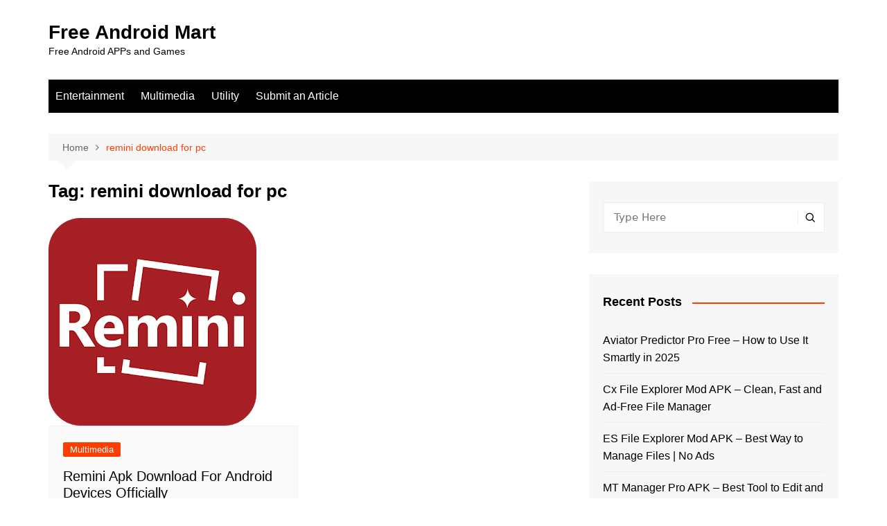

--- FILE ---
content_type: text/html; charset=UTF-8
request_url: https://www.freeandroidmart.com/tag/remini-download-for-pc/
body_size: 11663
content:
		<!doctype html>
		<html lang="en-US">
				<head>
			<meta charset="UTF-8">
			<meta name="viewport" content="width=device-width, initial-scale=1">
			<link rel="profile" href="http://gmpg.org/xfn/11">
			<meta name='robots' content='index, follow, max-image-preview:large, max-snippet:-1, max-video-preview:-1' />

	<!-- This site is optimized with the Yoast SEO plugin v25.9 - https://yoast.com/wordpress/plugins/seo/ -->
	<title>remini download for pc Archives - Free Android Mart</title>
	<link rel="canonical" href="https://www.freeandroidmart.com/tag/remini-download-for-pc/" />
	<meta property="og:locale" content="en_US" />
	<meta property="og:type" content="article" />
	<meta property="og:title" content="remini download for pc Archives - Free Android Mart" />
	<meta property="og:url" content="https://www.freeandroidmart.com/tag/remini-download-for-pc/" />
	<meta property="og:site_name" content="Free Android Mart" />
	<meta name="twitter:card" content="summary_large_image" />
	<script type="application/ld+json" class="yoast-schema-graph">{"@context":"https://schema.org","@graph":[{"@type":"CollectionPage","@id":"https://www.freeandroidmart.com/tag/remini-download-for-pc/","url":"https://www.freeandroidmart.com/tag/remini-download-for-pc/","name":"remini download for pc Archives - Free Android Mart","isPartOf":{"@id":"https://www.freeandroidmart.com/#website"},"primaryImageOfPage":{"@id":"https://www.freeandroidmart.com/tag/remini-download-for-pc/#primaryimage"},"image":{"@id":"https://www.freeandroidmart.com/tag/remini-download-for-pc/#primaryimage"},"thumbnailUrl":"https://www.freeandroidmart.com/wp-content/uploads/2022/03/remini.png","breadcrumb":{"@id":"https://www.freeandroidmart.com/tag/remini-download-for-pc/#breadcrumb"},"inLanguage":"en-US"},{"@type":"ImageObject","inLanguage":"en-US","@id":"https://www.freeandroidmart.com/tag/remini-download-for-pc/#primaryimage","url":"https://www.freeandroidmart.com/wp-content/uploads/2022/03/remini.png","contentUrl":"https://www.freeandroidmart.com/wp-content/uploads/2022/03/remini.png","width":300,"height":300,"caption":"remini"},{"@type":"BreadcrumbList","@id":"https://www.freeandroidmart.com/tag/remini-download-for-pc/#breadcrumb","itemListElement":[{"@type":"ListItem","position":1,"name":"Home","item":"https://www.freeandroidmart.com/"},{"@type":"ListItem","position":2,"name":"remini download for pc"}]},{"@type":"WebSite","@id":"https://www.freeandroidmart.com/#website","url":"https://www.freeandroidmart.com/","name":"Free Android Mart","description":"Free Android APPs and Games","potentialAction":[{"@type":"SearchAction","target":{"@type":"EntryPoint","urlTemplate":"https://www.freeandroidmart.com/?s={search_term_string}"},"query-input":{"@type":"PropertyValueSpecification","valueRequired":true,"valueName":"search_term_string"}}],"inLanguage":"en-US"}]}</script>
	<!-- / Yoast SEO plugin. -->


<link rel="alternate" type="application/rss+xml" title="Free Android Mart &raquo; Feed" href="https://www.freeandroidmart.com/feed/" />
<link rel="alternate" type="application/rss+xml" title="Free Android Mart &raquo; Comments Feed" href="https://www.freeandroidmart.com/comments/feed/" />
<link rel="alternate" type="application/rss+xml" title="Free Android Mart &raquo; remini download for pc Tag Feed" href="https://www.freeandroidmart.com/tag/remini-download-for-pc/feed/" />
<style id='wp-img-auto-sizes-contain-inline-css' type='text/css'>
img:is([sizes=auto i],[sizes^="auto," i]){contain-intrinsic-size:3000px 1500px}
/*# sourceURL=wp-img-auto-sizes-contain-inline-css */
</style>
<link rel='stylesheet' id='dashicons-css' href='https://www.freeandroidmart.com/wp-includes/css/dashicons.min.css?ver=6.9' type='text/css' media='all' />
<link rel='stylesheet' id='wp-jquery-ui-dialog-css' href='https://www.freeandroidmart.com/wp-includes/css/jquery-ui-dialog.min.css?ver=6.9' type='text/css' media='all' />
<style id='wp-emoji-styles-inline-css' type='text/css'>

	img.wp-smiley, img.emoji {
		display: inline !important;
		border: none !important;
		box-shadow: none !important;
		height: 1em !important;
		width: 1em !important;
		margin: 0 0.07em !important;
		vertical-align: -0.1em !important;
		background: none !important;
		padding: 0 !important;
	}
/*# sourceURL=wp-emoji-styles-inline-css */
</style>
<style id='wp-block-library-inline-css' type='text/css'>
:root{--wp-block-synced-color:#7a00df;--wp-block-synced-color--rgb:122,0,223;--wp-bound-block-color:var(--wp-block-synced-color);--wp-editor-canvas-background:#ddd;--wp-admin-theme-color:#007cba;--wp-admin-theme-color--rgb:0,124,186;--wp-admin-theme-color-darker-10:#006ba1;--wp-admin-theme-color-darker-10--rgb:0,107,160.5;--wp-admin-theme-color-darker-20:#005a87;--wp-admin-theme-color-darker-20--rgb:0,90,135;--wp-admin-border-width-focus:2px}@media (min-resolution:192dpi){:root{--wp-admin-border-width-focus:1.5px}}.wp-element-button{cursor:pointer}:root .has-very-light-gray-background-color{background-color:#eee}:root .has-very-dark-gray-background-color{background-color:#313131}:root .has-very-light-gray-color{color:#eee}:root .has-very-dark-gray-color{color:#313131}:root .has-vivid-green-cyan-to-vivid-cyan-blue-gradient-background{background:linear-gradient(135deg,#00d084,#0693e3)}:root .has-purple-crush-gradient-background{background:linear-gradient(135deg,#34e2e4,#4721fb 50%,#ab1dfe)}:root .has-hazy-dawn-gradient-background{background:linear-gradient(135deg,#faaca8,#dad0ec)}:root .has-subdued-olive-gradient-background{background:linear-gradient(135deg,#fafae1,#67a671)}:root .has-atomic-cream-gradient-background{background:linear-gradient(135deg,#fdd79a,#004a59)}:root .has-nightshade-gradient-background{background:linear-gradient(135deg,#330968,#31cdcf)}:root .has-midnight-gradient-background{background:linear-gradient(135deg,#020381,#2874fc)}:root{--wp--preset--font-size--normal:16px;--wp--preset--font-size--huge:42px}.has-regular-font-size{font-size:1em}.has-larger-font-size{font-size:2.625em}.has-normal-font-size{font-size:var(--wp--preset--font-size--normal)}.has-huge-font-size{font-size:var(--wp--preset--font-size--huge)}.has-text-align-center{text-align:center}.has-text-align-left{text-align:left}.has-text-align-right{text-align:right}.has-fit-text{white-space:nowrap!important}#end-resizable-editor-section{display:none}.aligncenter{clear:both}.items-justified-left{justify-content:flex-start}.items-justified-center{justify-content:center}.items-justified-right{justify-content:flex-end}.items-justified-space-between{justify-content:space-between}.screen-reader-text{border:0;clip-path:inset(50%);height:1px;margin:-1px;overflow:hidden;padding:0;position:absolute;width:1px;word-wrap:normal!important}.screen-reader-text:focus{background-color:#ddd;clip-path:none;color:#444;display:block;font-size:1em;height:auto;left:5px;line-height:normal;padding:15px 23px 14px;text-decoration:none;top:5px;width:auto;z-index:100000}html :where(.has-border-color){border-style:solid}html :where([style*=border-top-color]){border-top-style:solid}html :where([style*=border-right-color]){border-right-style:solid}html :where([style*=border-bottom-color]){border-bottom-style:solid}html :where([style*=border-left-color]){border-left-style:solid}html :where([style*=border-width]){border-style:solid}html :where([style*=border-top-width]){border-top-style:solid}html :where([style*=border-right-width]){border-right-style:solid}html :where([style*=border-bottom-width]){border-bottom-style:solid}html :where([style*=border-left-width]){border-left-style:solid}html :where(img[class*=wp-image-]){height:auto;max-width:100%}:where(figure){margin:0 0 1em}html :where(.is-position-sticky){--wp-admin--admin-bar--position-offset:var(--wp-admin--admin-bar--height,0px)}@media screen and (max-width:600px){html :where(.is-position-sticky){--wp-admin--admin-bar--position-offset:0px}}

/*# sourceURL=wp-block-library-inline-css */
</style><style id='global-styles-inline-css' type='text/css'>
:root{--wp--preset--aspect-ratio--square: 1;--wp--preset--aspect-ratio--4-3: 4/3;--wp--preset--aspect-ratio--3-4: 3/4;--wp--preset--aspect-ratio--3-2: 3/2;--wp--preset--aspect-ratio--2-3: 2/3;--wp--preset--aspect-ratio--16-9: 16/9;--wp--preset--aspect-ratio--9-16: 9/16;--wp--preset--color--black: #000000;--wp--preset--color--cyan-bluish-gray: #abb8c3;--wp--preset--color--white: #ffffff;--wp--preset--color--pale-pink: #f78da7;--wp--preset--color--vivid-red: #cf2e2e;--wp--preset--color--luminous-vivid-orange: #ff6900;--wp--preset--color--luminous-vivid-amber: #fcb900;--wp--preset--color--light-green-cyan: #7bdcb5;--wp--preset--color--vivid-green-cyan: #00d084;--wp--preset--color--pale-cyan-blue: #8ed1fc;--wp--preset--color--vivid-cyan-blue: #0693e3;--wp--preset--color--vivid-purple: #9b51e0;--wp--preset--gradient--vivid-cyan-blue-to-vivid-purple: linear-gradient(135deg,rgb(6,147,227) 0%,rgb(155,81,224) 100%);--wp--preset--gradient--light-green-cyan-to-vivid-green-cyan: linear-gradient(135deg,rgb(122,220,180) 0%,rgb(0,208,130) 100%);--wp--preset--gradient--luminous-vivid-amber-to-luminous-vivid-orange: linear-gradient(135deg,rgb(252,185,0) 0%,rgb(255,105,0) 100%);--wp--preset--gradient--luminous-vivid-orange-to-vivid-red: linear-gradient(135deg,rgb(255,105,0) 0%,rgb(207,46,46) 100%);--wp--preset--gradient--very-light-gray-to-cyan-bluish-gray: linear-gradient(135deg,rgb(238,238,238) 0%,rgb(169,184,195) 100%);--wp--preset--gradient--cool-to-warm-spectrum: linear-gradient(135deg,rgb(74,234,220) 0%,rgb(151,120,209) 20%,rgb(207,42,186) 40%,rgb(238,44,130) 60%,rgb(251,105,98) 80%,rgb(254,248,76) 100%);--wp--preset--gradient--blush-light-purple: linear-gradient(135deg,rgb(255,206,236) 0%,rgb(152,150,240) 100%);--wp--preset--gradient--blush-bordeaux: linear-gradient(135deg,rgb(254,205,165) 0%,rgb(254,45,45) 50%,rgb(107,0,62) 100%);--wp--preset--gradient--luminous-dusk: linear-gradient(135deg,rgb(255,203,112) 0%,rgb(199,81,192) 50%,rgb(65,88,208) 100%);--wp--preset--gradient--pale-ocean: linear-gradient(135deg,rgb(255,245,203) 0%,rgb(182,227,212) 50%,rgb(51,167,181) 100%);--wp--preset--gradient--electric-grass: linear-gradient(135deg,rgb(202,248,128) 0%,rgb(113,206,126) 100%);--wp--preset--gradient--midnight: linear-gradient(135deg,rgb(2,3,129) 0%,rgb(40,116,252) 100%);--wp--preset--font-size--small: 16px;--wp--preset--font-size--medium: 28px;--wp--preset--font-size--large: 32px;--wp--preset--font-size--x-large: 42px;--wp--preset--font-size--larger: 38px;--wp--preset--spacing--20: 0.44rem;--wp--preset--spacing--30: 0.67rem;--wp--preset--spacing--40: 1rem;--wp--preset--spacing--50: 1.5rem;--wp--preset--spacing--60: 2.25rem;--wp--preset--spacing--70: 3.38rem;--wp--preset--spacing--80: 5.06rem;--wp--preset--shadow--natural: 6px 6px 9px rgba(0, 0, 0, 0.2);--wp--preset--shadow--deep: 12px 12px 50px rgba(0, 0, 0, 0.4);--wp--preset--shadow--sharp: 6px 6px 0px rgba(0, 0, 0, 0.2);--wp--preset--shadow--outlined: 6px 6px 0px -3px rgb(255, 255, 255), 6px 6px rgb(0, 0, 0);--wp--preset--shadow--crisp: 6px 6px 0px rgb(0, 0, 0);}:where(.is-layout-flex){gap: 0.5em;}:where(.is-layout-grid){gap: 0.5em;}body .is-layout-flex{display: flex;}.is-layout-flex{flex-wrap: wrap;align-items: center;}.is-layout-flex > :is(*, div){margin: 0;}body .is-layout-grid{display: grid;}.is-layout-grid > :is(*, div){margin: 0;}:where(.wp-block-columns.is-layout-flex){gap: 2em;}:where(.wp-block-columns.is-layout-grid){gap: 2em;}:where(.wp-block-post-template.is-layout-flex){gap: 1.25em;}:where(.wp-block-post-template.is-layout-grid){gap: 1.25em;}.has-black-color{color: var(--wp--preset--color--black) !important;}.has-cyan-bluish-gray-color{color: var(--wp--preset--color--cyan-bluish-gray) !important;}.has-white-color{color: var(--wp--preset--color--white) !important;}.has-pale-pink-color{color: var(--wp--preset--color--pale-pink) !important;}.has-vivid-red-color{color: var(--wp--preset--color--vivid-red) !important;}.has-luminous-vivid-orange-color{color: var(--wp--preset--color--luminous-vivid-orange) !important;}.has-luminous-vivid-amber-color{color: var(--wp--preset--color--luminous-vivid-amber) !important;}.has-light-green-cyan-color{color: var(--wp--preset--color--light-green-cyan) !important;}.has-vivid-green-cyan-color{color: var(--wp--preset--color--vivid-green-cyan) !important;}.has-pale-cyan-blue-color{color: var(--wp--preset--color--pale-cyan-blue) !important;}.has-vivid-cyan-blue-color{color: var(--wp--preset--color--vivid-cyan-blue) !important;}.has-vivid-purple-color{color: var(--wp--preset--color--vivid-purple) !important;}.has-black-background-color{background-color: var(--wp--preset--color--black) !important;}.has-cyan-bluish-gray-background-color{background-color: var(--wp--preset--color--cyan-bluish-gray) !important;}.has-white-background-color{background-color: var(--wp--preset--color--white) !important;}.has-pale-pink-background-color{background-color: var(--wp--preset--color--pale-pink) !important;}.has-vivid-red-background-color{background-color: var(--wp--preset--color--vivid-red) !important;}.has-luminous-vivid-orange-background-color{background-color: var(--wp--preset--color--luminous-vivid-orange) !important;}.has-luminous-vivid-amber-background-color{background-color: var(--wp--preset--color--luminous-vivid-amber) !important;}.has-light-green-cyan-background-color{background-color: var(--wp--preset--color--light-green-cyan) !important;}.has-vivid-green-cyan-background-color{background-color: var(--wp--preset--color--vivid-green-cyan) !important;}.has-pale-cyan-blue-background-color{background-color: var(--wp--preset--color--pale-cyan-blue) !important;}.has-vivid-cyan-blue-background-color{background-color: var(--wp--preset--color--vivid-cyan-blue) !important;}.has-vivid-purple-background-color{background-color: var(--wp--preset--color--vivid-purple) !important;}.has-black-border-color{border-color: var(--wp--preset--color--black) !important;}.has-cyan-bluish-gray-border-color{border-color: var(--wp--preset--color--cyan-bluish-gray) !important;}.has-white-border-color{border-color: var(--wp--preset--color--white) !important;}.has-pale-pink-border-color{border-color: var(--wp--preset--color--pale-pink) !important;}.has-vivid-red-border-color{border-color: var(--wp--preset--color--vivid-red) !important;}.has-luminous-vivid-orange-border-color{border-color: var(--wp--preset--color--luminous-vivid-orange) !important;}.has-luminous-vivid-amber-border-color{border-color: var(--wp--preset--color--luminous-vivid-amber) !important;}.has-light-green-cyan-border-color{border-color: var(--wp--preset--color--light-green-cyan) !important;}.has-vivid-green-cyan-border-color{border-color: var(--wp--preset--color--vivid-green-cyan) !important;}.has-pale-cyan-blue-border-color{border-color: var(--wp--preset--color--pale-cyan-blue) !important;}.has-vivid-cyan-blue-border-color{border-color: var(--wp--preset--color--vivid-cyan-blue) !important;}.has-vivid-purple-border-color{border-color: var(--wp--preset--color--vivid-purple) !important;}.has-vivid-cyan-blue-to-vivid-purple-gradient-background{background: var(--wp--preset--gradient--vivid-cyan-blue-to-vivid-purple) !important;}.has-light-green-cyan-to-vivid-green-cyan-gradient-background{background: var(--wp--preset--gradient--light-green-cyan-to-vivid-green-cyan) !important;}.has-luminous-vivid-amber-to-luminous-vivid-orange-gradient-background{background: var(--wp--preset--gradient--luminous-vivid-amber-to-luminous-vivid-orange) !important;}.has-luminous-vivid-orange-to-vivid-red-gradient-background{background: var(--wp--preset--gradient--luminous-vivid-orange-to-vivid-red) !important;}.has-very-light-gray-to-cyan-bluish-gray-gradient-background{background: var(--wp--preset--gradient--very-light-gray-to-cyan-bluish-gray) !important;}.has-cool-to-warm-spectrum-gradient-background{background: var(--wp--preset--gradient--cool-to-warm-spectrum) !important;}.has-blush-light-purple-gradient-background{background: var(--wp--preset--gradient--blush-light-purple) !important;}.has-blush-bordeaux-gradient-background{background: var(--wp--preset--gradient--blush-bordeaux) !important;}.has-luminous-dusk-gradient-background{background: var(--wp--preset--gradient--luminous-dusk) !important;}.has-pale-ocean-gradient-background{background: var(--wp--preset--gradient--pale-ocean) !important;}.has-electric-grass-gradient-background{background: var(--wp--preset--gradient--electric-grass) !important;}.has-midnight-gradient-background{background: var(--wp--preset--gradient--midnight) !important;}.has-small-font-size{font-size: var(--wp--preset--font-size--small) !important;}.has-medium-font-size{font-size: var(--wp--preset--font-size--medium) !important;}.has-large-font-size{font-size: var(--wp--preset--font-size--large) !important;}.has-x-large-font-size{font-size: var(--wp--preset--font-size--x-large) !important;}
/*# sourceURL=global-styles-inline-css */
</style>

<style id='classic-theme-styles-inline-css' type='text/css'>
/*! This file is auto-generated */
.wp-block-button__link{color:#fff;background-color:#32373c;border-radius:9999px;box-shadow:none;text-decoration:none;padding:calc(.667em + 2px) calc(1.333em + 2px);font-size:1.125em}.wp-block-file__button{background:#32373c;color:#fff;text-decoration:none}
/*# sourceURL=/wp-includes/css/classic-themes.min.css */
</style>
<link rel='stylesheet' id='cream-magazine-style-css' href='https://www.freeandroidmart.com/wp-content/themes/cream-magazine/style.css?ver=2.1.6' type='text/css' media='all' />
<link rel='stylesheet' id='fontAwesome-4-css' href='https://www.freeandroidmart.com/wp-content/themes/cream-magazine/assets/dist/fonts/fontAwesome/fontAwesome.min.css?ver=2.1.6' type='text/css' media='all' />
<link rel='stylesheet' id='feather-icons-css' href='https://www.freeandroidmart.com/wp-content/themes/cream-magazine/assets/dist/fonts/feather/feather.min.css?ver=2.1.6' type='text/css' media='all' />
<link rel='stylesheet' id='cream-magazine-main-css' href='https://www.freeandroidmart.com/wp-content/themes/cream-magazine/assets/dist/css/main.css?ver=2.1.6' type='text/css' media='all' />
<script type="text/javascript" src="https://www.freeandroidmart.com/wp-includes/js/jquery/jquery.min.js?ver=3.7.1" id="jquery-core-js"></script>
<script type="text/javascript" src="https://www.freeandroidmart.com/wp-includes/js/jquery/jquery-migrate.min.js?ver=3.4.1" id="jquery-migrate-js"></script>
<link rel="https://api.w.org/" href="https://www.freeandroidmart.com/wp-json/" /><link rel="alternate" title="JSON" type="application/json" href="https://www.freeandroidmart.com/wp-json/wp/v2/tags/39" /><link rel="EditURI" type="application/rsd+xml" title="RSD" href="https://www.freeandroidmart.com/xmlrpc.php?rsd" />
<meta name="generator" content="WordPress 6.9" />
<style>a:hover{text-decoration:none !important;}button,input[type="button"],input[type="reset"],input[type="submit"],.primary-navigation > ul > li.home-btn,.cm_header_lay_three .primary-navigation > ul > li.home-btn,.news_ticker_wrap .ticker_head,#toTop,.section-title h2::after,.sidebar-widget-area .widget .widget-title h2::after,.footer-widget-container .widget .widget-title h2::after,#comments div#respond h3#reply-title::after,#comments h2.comments-title:after,.post_tags a,.owl-carousel .owl-nav button.owl-prev,.owl-carousel .owl-nav button.owl-next,.cm_author_widget .author-detail-link a,.error_foot form input[type="submit"],.widget_search form input[type="submit"],.header-search-container input[type="submit"],.trending_widget_carousel .owl-dots button.owl-dot,.pagination .page-numbers.current,.post-navigation .nav-links .nav-previous a,.post-navigation .nav-links .nav-next a,#comments form input[type="submit"],footer .widget.widget_search form input[type="submit"]:hover,.widget_product_search .woocommerce-product-search button[type="submit"],.woocommerce ul.products li.product .button,.woocommerce .woocommerce-pagination ul.page-numbers li span.current,.woocommerce .product div.summary .cart button.single_add_to_cart_button,.woocommerce .product div.woocommerce-tabs div.panel #reviews #review_form_wrapper .comment-form p.form-submit .submit,.woocommerce .product section.related > h2::after,.woocommerce .cart .button:hover,.woocommerce .cart .button:focus,.woocommerce .cart input.button:hover,.woocommerce .cart input.button:focus,.woocommerce #respond input#submit:hover,.woocommerce #respond input#submit:focus,.woocommerce button.button:hover,.woocommerce button.button:focus,.woocommerce input.button:hover,.woocommerce input.button:focus,.woocommerce #respond input#submit.alt:hover,.woocommerce a.button.alt:hover,.woocommerce button.button.alt:hover,.woocommerce input.button.alt:hover,.woocommerce a.remove:hover,.woocommerce-account .woocommerce-MyAccount-navigation ul li.is-active a,.woocommerce a.button:hover,.woocommerce a.button:focus,.widget_product_tag_cloud .tagcloud a:hover,.widget_product_tag_cloud .tagcloud a:focus,.woocommerce .widget_price_filter .price_slider_wrapper .ui-slider .ui-slider-handle,.error_page_top_portion,.primary-navigation ul li a span.menu-item-description{background-color:#FF3D00}a:hover,.post_title h2 a:hover,.post_title h2 a:focus,.post_meta li a:hover,.post_meta li a:focus,ul.social-icons li a[href*=".com"]:hover::before,.ticker_carousel .owl-nav button.owl-prev i,.ticker_carousel .owl-nav button.owl-next i,.news_ticker_wrap .ticker_items .item a:hover,.news_ticker_wrap .ticker_items .item a:focus,.cm_banner .post_title h2 a:hover,.cm_banner .post_meta li a:hover,.cm_middle_post_widget_one .post_title h2 a:hover,.cm_middle_post_widget_one .post_meta li a:hover,.cm_middle_post_widget_three .post_thumb .post-holder a:hover,.cm_middle_post_widget_three .post_thumb .post-holder a:focus,.cm_middle_post_widget_six .middle_widget_six_carousel .item .card .card_content a:hover,.cm_middle_post_widget_six .middle_widget_six_carousel .item .card .card_content a:focus,.cm_post_widget_twelve .card .post-holder a:hover,.cm_post_widget_twelve .card .post-holder a:focus,.cm_post_widget_seven .card .card_content a:hover,.cm_post_widget_seven .card .card_content a:focus,.copyright_section a:hover,.footer_nav ul li a:hover,.breadcrumb ul li:last-child span,.pagination .page-numbers:hover,#comments ol.comment-list li article footer.comment-meta .comment-metadata span.edit-link a:hover,#comments ol.comment-list li article .reply a:hover,.social-share ul li a:hover,ul.social-icons li a:hover,ul.social-icons li a:focus,.woocommerce ul.products li.product a:hover,.woocommerce ul.products li.product .price,.woocommerce .woocommerce-pagination ul.page-numbers li a.page-numbers:hover,.woocommerce div.product p.price,.woocommerce div.product span.price,.video_section .video_details .post_title h2 a:hover,.primary-navigation.dark li a:hover,footer .footer_inner a:hover,.footer-widget-container ul.post_meta li:hover span,.footer-widget-container ul.post_meta li:hover a,ul.post_meta li a:hover,.cm-post-widget-two .big-card .post-holder .post_title h2 a:hover,.cm-post-widget-two .big-card .post_meta li a:hover,.copyright_section .copyrights a,.breadcrumb ul li a:hover,.breadcrumb ul li a:hover span{color:#FF3D00}.ticker_carousel .owl-nav button.owl-prev,.ticker_carousel .owl-nav button.owl-next,.error_foot form input[type="submit"],.widget_search form input[type="submit"],.pagination .page-numbers:hover,#comments form input[type="submit"],.social-share ul li a:hover,.header-search-container .search-form-entry,.widget_product_search .woocommerce-product-search button[type="submit"],.woocommerce .woocommerce-pagination ul.page-numbers li span.current,.woocommerce .woocommerce-pagination ul.page-numbers li a.page-numbers:hover,.woocommerce a.remove:hover,.ticker_carousel .owl-nav button.owl-prev:hover,.ticker_carousel .owl-nav button.owl-next:hover,footer .widget.widget_search form input[type="submit"]:hover,.trending_widget_carousel .owl-dots button.owl-dot,.the_content blockquote,.widget_tag_cloud .tagcloud a:hover{border-color:#FF3D00}header .mask{background-color:rgba(0,0,0,0.2);}.site-description{color:#000000;}body{font-family:Arial,sans-serif;font-weight:inherit;}h1,h2,h3,h4,h5,h6,.site-title{font-family:Arial,sans-serif;font-weight:inherit;}.entry_cats ul.post-categories li a{background-color:#FF3D00;color:#fff;}.entry_cats ul.post-categories li a:hover{background-color:#010101;color:#fff;}.the_content a{color:#FF3D00;}.the_content a:hover{color:#010101;}.post-display-grid .card_content .cm-post-excerpt{margin-top:15px;}</style><style type="text/css">.broken_link, a.broken_link {
	text-decoration: line-through;
}</style><link rel="icon" href="https://www.freeandroidmart.com/wp-content/uploads/2021/04/cropped-android-mart-32x32.png" sizes="32x32" />
<link rel="icon" href="https://www.freeandroidmart.com/wp-content/uploads/2021/04/cropped-android-mart-192x192.png" sizes="192x192" />
<link rel="apple-touch-icon" href="https://www.freeandroidmart.com/wp-content/uploads/2021/04/cropped-android-mart-180x180.png" />
<meta name="msapplication-TileImage" content="https://www.freeandroidmart.com/wp-content/uploads/2021/04/cropped-android-mart-270x270.png" />
		</head>
				<body class="archive tag tag-remini-download-for-pc tag-39 wp-embed-responsive wp-theme-cream-magazine hfeed right-sidebar">
						<a class="skip-link screen-reader-text" href="#content">Skip to content</a>
				<div class="page-wrapper">
		<header class="general-header cm-header-style-one">
		<div class="cm-container">
		<div class="logo-container">
			<div class="row align-items-center">
				<div class="cm-col-lg-4 cm-col-12">
							<div class="logo">
								<span class="site-title"><a href="https://www.freeandroidmart.com/" rel="home">Free Android Mart</a></span>
										<p class="site-description">Free Android APPs and Games</p>
							</div><!-- .logo -->
						</div><!-- .col -->
							</div><!-- .row -->
		</div><!-- .logo-container -->
		<nav class="main-navigation">
			<div id="main-nav" class="primary-navigation">
				<ul id="menu-main" class=""><li id="menu-item-26" class="menu-item menu-item-type-taxonomy menu-item-object-category menu-item-26"><a href="https://www.freeandroidmart.com/category/entertainment/">Entertainment</a></li>
<li id="menu-item-27" class="menu-item menu-item-type-taxonomy menu-item-object-category menu-item-27"><a href="https://www.freeandroidmart.com/category/multimedia/">Multimedia</a></li>
<li id="menu-item-28" class="menu-item menu-item-type-taxonomy menu-item-object-category menu-item-28"><a href="https://www.freeandroidmart.com/category/utility/">Utility</a></li>
<li id="menu-item-71" class="menu-item menu-item-type-post_type menu-item-object-page menu-item-71"><a href="https://www.freeandroidmart.com/submit-an-article/">Submit an Article</a></li>
</ul>			</div><!-- .primary-navigation -->
			<div class="header-search-container">
				<div class="search-form-entry">
					<form role="search" class="cm-search-form" method="get" action="https://www.freeandroidmart.com/"><input type="search" name="s" placeholder="Type Here" value="" ><button type="submit" class="cm-submit-btn"><i class="feather icon-search"></i></button></form>				</div><!-- .search-form-entry -->
			</div><!-- .search-container -->
		</nav><!-- .main-navigation -->
	</div><!-- .cm-container -->
</header><!-- .general-header -->
<div id="content" class="site-content">
	<div class="cm-container">
	<div class="inner-page-wrapper">
		<div id="primary" class="content-area">
			<main id="main" class="site-main">
				<div class="cm_archive_page">
								<div class="breadcrumb  default-breadcrumb">
				<nav role="navigation" aria-label="Breadcrumbs" class="breadcrumb-trail breadcrumbs" itemprop="breadcrumb"><ul class="trail-items" itemscope itemtype="http://schema.org/BreadcrumbList"><meta name="numberOfItems" content="2" /><meta name="itemListOrder" content="Ascending" /><li itemprop="itemListElement" itemscope itemtype="http://schema.org/ListItem" class="trail-item trail-begin"><a href="https://www.freeandroidmart.com/" rel="home" itemprop="item"><span itemprop="name">Home</span></a><meta itemprop="position" content="1" /></li><li itemprop="itemListElement" itemscope itemtype="http://schema.org/ListItem" class="trail-item trail-end"><a href="https://www.freeandroidmart.com/tag/remini-download-for-pc" itemprop="item"><span itemprop="name">remini download for pc</span></a><meta itemprop="position" content="2" /></li></ul></nav>			</div>
								<div class="archive-container">
						<div class="row">
							<div class="cm-col-lg-8 cm-col-12 sticky_portion">
								<div class="content-entry">
																			<section class="list_page_iner">
											<div class="section-title">
												<h1>Tag: <span>remini download for pc</span></h1>											</div><!-- .section-title -->
											<div class="list_entry">
												<section class="post-display-grid">
													<div class="section_inner">
														<div class="row">
															<div class="cm-col-lg-6 cm-col-md-6 cm-col-12">
	<article id="post-58" class="grid-post-holder post-58 post type-post status-publish format-standard has-post-thumbnail hentry category-multimedia tag-photo-enhancer-app tag-photo-enhancer-like-remini tag-remini-chrome tag-remini-download-for-pc tag-remini-free-download tag-remini-old-version tag-remini-online tag-remini-photo-enhancer">
		<div class="card">
							<div class="post_thumb">
							<a href="https://www.freeandroidmart.com/remini/">
			<figure class="imghover">
				<img width="300" height="300" src="https://www.freeandroidmart.com/wp-content/uploads/2022/03/remini.png" class="attachment-cream-magazine-thumbnail-2 size-cream-magazine-thumbnail-2 wp-post-image" alt="Remini Apk Download For Android Devices Officially" decoding="async" fetchpriority="high" srcset="https://www.freeandroidmart.com/wp-content/uploads/2022/03/remini.png 300w, https://www.freeandroidmart.com/wp-content/uploads/2022/03/remini-150x150.png 150w" sizes="(max-width: 300px) 100vw, 300px" />			</figure>
		</a>
						</div>
							<div class="card_content">
								<div class="entry_cats">
					<ul class="post-categories">
	<li><a href="https://www.freeandroidmart.com/category/multimedia/" rel="category tag">Multimedia</a></li></ul>				</div><!-- .entry_cats -->
								<div class="post_title">
					<h2><a href="https://www.freeandroidmart.com/remini/">Remini Apk Download For Android Devices Officially</a></h2>
				</div><!-- .post_title -->
							<div class="cm-post-meta">
				<ul class="post_meta">
											<li class="post_author">
							<a href="https://www.freeandroidmart.com/author/admin/">admin</a>
						</li><!-- .post_author -->
												<li class="posted_date">
							<a href="https://www.freeandroidmart.com/remini/"><time class="entry-date published updated" datetime="2022-03-20T14:42:12+00:00">March 20, 2022</time></a>
						</li><!-- .posted_date -->
												<li class="comments">
							<a href="https://www.freeandroidmart.com/remini/#comments">0</a>
						</li><!-- .comments -->
										</ul><!-- .post_meta -->
			</div><!-- .meta -->
			 
							</div><!-- .card_content -->
		</div><!-- .card -->
	</article><!-- #post-58 -->
</div><!-- .col -->
														</div><!-- .row -->
													</div><!-- .section_inner -->
												</section><!-- .cm-post-widget-three -->
											</div><!-- .list_entry -->
										</section><!-- .section list -->
																		</div><!-- .content-entry -->
							</div>
							<div class="cm-col-lg-4 cm-col-12 sticky_portion">
	<aside id="secondary" class="sidebar-widget-area">
		<div id="search-2" class="widget widget_search"><form role="search" class="cm-search-form" method="get" action="https://www.freeandroidmart.com/"><input type="search" name="s" placeholder="Type Here" value="" ><button type="submit" class="cm-submit-btn"><i class="feather icon-search"></i></button></form></div>
		<div id="recent-posts-2" class="widget widget_recent_entries">
		<div class="widget-title"><h2>Recent Posts</h2></div>
		<ul>
											<li>
					<a href="https://www.freeandroidmart.com/aviator-predictor-pro-free/">Aviator Predictor Pro Free – How to Use It Smartly in 2025</a>
									</li>
											<li>
					<a href="https://www.freeandroidmart.com/cx-file-explorer-mod-apk/">Cx File Explorer Mod APK – Clean, Fast and Ad-Free File Manager</a>
									</li>
											<li>
					<a href="https://www.freeandroidmart.com/es-file-explorer-mod-apk/">ES File Explorer Mod APK – Best Way to Manage Files | No Ads</a>
									</li>
											<li>
					<a href="https://www.freeandroidmart.com/mt-manager-pro-apk/">MT Manager Pro APK – Best Tool to Edit and Manage Files on Android</a>
									</li>
											<li>
					<a href="https://www.freeandroidmart.com/winlator-apk-latest-version/">Winlator APK Latest Version – Best Way to Play PC Games on Android</a>
									</li>
											<li>
					<a href="https://www.freeandroidmart.com/easyshare-apk-latest-version/">Easyshare Apk Latest Version – Fast, Safe &#038; Free File Sharing App</a>
									</li>
											<li>
					<a href="https://www.freeandroidmart.com/bloxstrap/">Bloxstrap Download | Essential Alternative Roblox Bootstrapper</a>
									</li>
											<li>
					<a href="https://www.freeandroidmart.com/minecraft-apk-official/">Minecraft APK | The Endless World of Creativity and Exploration</a>
									</li>
											<li>
					<a href="https://www.freeandroidmart.com/capcut-apk-download-all-in-one-video-editing-software/">CapCut APK Download | All-In-One Video Editing Software</a>
									</li>
											<li>
					<a href="https://www.freeandroidmart.com/dooflix-app/">Dooflix App – Watch Your Favorite Shows Without Annoying Ads</a>
									</li>
											<li>
					<a href="https://www.freeandroidmart.com/minecraft-apk-download/">Minecraft APK Download for Andoid and iOS 2025</a>
									</li>
											<li>
					<a href="https://www.freeandroidmart.com/aptoide-tv-for-android-tv-box/">Aptoide TV for Android TV box</a>
									</li>
											<li>
					<a href="https://www.freeandroidmart.com/how-to-sideload-apps-on-tv/">How to sideload apps on Android TV with Applinked</a>
									</li>
											<li>
					<a href="https://www.freeandroidmart.com/spotlens-gps-camera-for-work/">Spotlens &#8211; GPS Camera for work</a>
									</li>
											<li>
					<a href="https://www.freeandroidmart.com/camera360-lite/">Camera360 Lite -Stylish Filter for Android</a>
									</li>
											<li>
					<a href="https://www.freeandroidmart.com/castle-app/">Castle App: Your New Favorite Spot for Free Movies</a>
									</li>
											<li>
					<a href="https://www.freeandroidmart.com/cpu-z/">CPU-Z: Your Ultimate Guide to Understanding Your PC Hardware</a>
									</li>
											<li>
					<a href="https://www.freeandroidmart.com/ldplayer/">LDPlayer Features, Performance, and Use Experience</a>
									</li>
											<li>
					<a href="https://www.freeandroidmart.com/fansly/">Legal and Ethical Considerations for Fansly Creators</a>
									</li>
											<li>
					<a href="https://www.freeandroidmart.com/equalizer-apo/">Enhance Your Sound with Equalizer APO Plugins and Filters</a>
									</li>
											<li>
					<a href="https://www.freeandroidmart.com/rufus/">Exploring Advanced Rufus Features: Harnessing the Power of Bootable USB Drives</a>
									</li>
											<li>
					<a href="https://www.freeandroidmart.com/instaup/">InstaUp APK &#8211; Free Instagram Followers Booster Download 2023</a>
									</li>
											<li>
					<a href="https://www.freeandroidmart.com/viptools/">VIPTools APK &#8211; Best Tiktok Booster For Android Download For Free 2023</a>
									</li>
											<li>
					<a href="https://www.freeandroidmart.com/megasync/">MEGAsync Program That Can Help You Create And Edit Videos.</a>
									</li>
											<li>
					<a href="https://www.freeandroidmart.com/5etools/">5etools Free Download For Your Devices In 2023</a>
									</li>
											<li>
					<a href="https://www.freeandroidmart.com/notepadqq/">Notepadqq- Cross-Platform Software Available For Windows</a>
									</li>
											<li>
					<a href="https://www.freeandroidmart.com/inshare/">InShare- Allows You To Set Up A Private Sharing Folder</a>
									</li>
											<li>
					<a href="https://www.freeandroidmart.com/nzxt-cam/">NZXT CAM Allows Users To Monitor Their Computer’s Performance</a>
									</li>
											<li>
					<a href="https://www.freeandroidmart.com/quordle/">Quordle- Scramble Puzzles Are Sure To Keep You Entertained</a>
									</li>
											<li>
					<a href="https://www.freeandroidmart.com/skycrypt-2/">SkyCrypt &#8211; Allows You To Share Your Hypixel SkyBlock Profile To Others</a>
									</li>
											<li>
					<a href="https://www.freeandroidmart.com/stremio-apk/">Stremio Apk- Provides Access to a Wide Range of Content</a>
									</li>
											<li>
					<a href="https://www.freeandroidmart.com/alight-motion/">Alight Motion- Designed To Help You Create Your Videos</a>
									</li>
											<li>
					<a href="https://www.freeandroidmart.com/unlinked-apk/">Unlinked APK- Features a Range of Exclusive Features</a>
									</li>
											<li>
					<a href="https://www.freeandroidmart.com/xapk-installer/">XAPK Installer Free Download For All Devices 2023</a>
									</li>
											<li>
					<a href="https://www.freeandroidmart.com/mouse-jiggler/">Mouse Jiggler- Make Sure Your Computer Stays Active</a>
									</li>
											<li>
					<a href="https://www.freeandroidmart.com/auto-clicker-app/">Auto Clicker App Free Download New Version 2023</a>
									</li>
											<li>
					<a href="https://www.freeandroidmart.com/paramount-plus/">Paramount Plus- Streaming Service With its Own Unique Features</a>
									</li>
											<li>
					<a href="https://www.freeandroidmart.com/vmake/">VMake- Share Your Creations on Social Media With Just One Click</a>
									</li>
											<li>
					<a href="https://www.freeandroidmart.com/syncler-apk/">Syncler APK- Has Quickly Become The Most Popular Streaming App</a>
									</li>
											<li>
					<a href="https://www.freeandroidmart.com/3utools-download/"> 3uTools Download for Windows: The Ultimate Tool for iOS Devices</a>
									</li>
											<li>
					<a href="https://www.freeandroidmart.com/ludo-king/">Ludo King- Offers a Unique Experience of Playing Board Games</a>
									</li>
											<li>
					<a href="https://www.freeandroidmart.com/inshot/">Inshot- Has All the Tools You Need to Make Your Videos Look Professional</a>
									</li>
											<li>
					<a href="https://www.freeandroidmart.com/roblox-fps-unlocker/">Roblox FPS Unlocker- Allows Players to Unlock Their FPS Settings</a>
									</li>
											<li>
					<a href="https://www.freeandroidmart.com/gameguardian-2/">GameGuardian- Get Unlimited Lives and Coins and Modify Game Speeds</a>
									</li>
											<li>
					<a href="https://www.freeandroidmart.com/airbrush-app/">AirBrush App- Instagram Photo Editor for Android Free Download</a>
									</li>
											<li>
					<a href="https://www.freeandroidmart.com/actiondirector-app/">ActionDirector App- Uses Advanced AI and Deep Learning Technology</a>
									</li>
											<li>
					<a href="https://www.freeandroidmart.com/lumii-app/">Lumii App- Photo Editing App Perfect For Any Photo Lover</a>
									</li>
											<li>
					<a href="https://www.freeandroidmart.com/capcut-apk/">CapCut APK Video Editor- Create and Share Your Unique Works Easily</a>
									</li>
											<li>
					<a href="https://www.freeandroidmart.com/skycrypt/">SkyCrypt Hypixel SkyBlock Profile Viewer Software For Windows 2023</a>
									</li>
											<li>
					<a href="https://www.freeandroidmart.com/lunar-client/">Lunar Client Free Minecraft Client Software Free Download</a>
									</li>
					</ul>

		</div>	</aside><!-- #secondary -->
</div><!-- .col.sticky_portion -->
						</div><!-- .row -->
					</div><!-- .archive-container -->
				</div><!-- .cm_archive_page -->
			</main><!-- #main.site-main -->
		</div><!-- #primary.content-area -->
	</div><!-- .inner-page-wrapper -->
</div><!-- .cm-container -->
</div><!-- #content.site-content -->
		<footer class="footer">
			<div class="footer_inner">
				<div class="cm-container">
				<div class="row footer-widget-container">
				<div class="cm-col-lg-4 cm-col-12">
			<div class="blocks">
							</div><!-- .blocks -->
		</div><!-- .cm-col-->
				<div class="cm-col-lg-4 cm-col-12">
			<div class="blocks">
				<div id="categories-2" class="widget widget_categories"><div class="widget-title"><h2>Categories</h2></div>
			<ul>
					<li class="cat-item cat-item-81"><a href="https://www.freeandroidmart.com/category/android-tv/">Android TV</a>
</li>
	<li class="cat-item cat-item-2"><a href="https://www.freeandroidmart.com/category/entertainment/">Entertainment</a>
</li>
	<li class="cat-item cat-item-3"><a href="https://www.freeandroidmart.com/category/multimedia/">Multimedia</a>
</li>
	<li class="cat-item cat-item-1"><a href="https://www.freeandroidmart.com/category/uncategorized/">Uncategorized</a>
</li>
	<li class="cat-item cat-item-4"><a href="https://www.freeandroidmart.com/category/utility/">Utility</a>
</li>
			</ul>

			</div>			</div><!-- .blocks -->
		</div><!-- .cm-col-->
				<div class="cm-col-lg-4 cm-col-12">
			<div class="blocks">
				<div id="archives-2" class="widget widget_archive"><div class="widget-title"><h2>Archives</h2></div>
			<ul>
					<li><a href='https://www.freeandroidmart.com/2025/09/'>September 2025</a></li>
	<li><a href='https://www.freeandroidmart.com/2025/05/'>May 2025</a></li>
	<li><a href='https://www.freeandroidmart.com/2025/03/'>March 2025</a></li>
	<li><a href='https://www.freeandroidmart.com/2025/02/'>February 2025</a></li>
	<li><a href='https://www.freeandroidmart.com/2024/01/'>January 2024</a></li>
	<li><a href='https://www.freeandroidmart.com/2023/12/'>December 2023</a></li>
	<li><a href='https://www.freeandroidmart.com/2023/11/'>November 2023</a></li>
	<li><a href='https://www.freeandroidmart.com/2023/09/'>September 2023</a></li>
	<li><a href='https://www.freeandroidmart.com/2023/05/'>May 2023</a></li>
	<li><a href='https://www.freeandroidmart.com/2023/04/'>April 2023</a></li>
	<li><a href='https://www.freeandroidmart.com/2023/03/'>March 2023</a></li>
	<li><a href='https://www.freeandroidmart.com/2023/02/'>February 2023</a></li>
	<li><a href='https://www.freeandroidmart.com/2023/01/'>January 2023</a></li>
	<li><a href='https://www.freeandroidmart.com/2022/12/'>December 2022</a></li>
	<li><a href='https://www.freeandroidmart.com/2022/10/'>October 2022</a></li>
	<li><a href='https://www.freeandroidmart.com/2022/08/'>August 2022</a></li>
	<li><a href='https://www.freeandroidmart.com/2022/07/'>July 2022</a></li>
	<li><a href='https://www.freeandroidmart.com/2022/04/'>April 2022</a></li>
	<li><a href='https://www.freeandroidmart.com/2022/03/'>March 2022</a></li>
	<li><a href='https://www.freeandroidmart.com/2021/08/'>August 2021</a></li>
	<li><a href='https://www.freeandroidmart.com/2021/07/'>July 2021</a></li>
	<li><a href='https://www.freeandroidmart.com/2021/05/'>May 2021</a></li>
	<li><a href='https://www.freeandroidmart.com/2021/04/'>April 2021</a></li>
	<li><a href='https://www.freeandroidmart.com/2021/03/'>March 2021</a></li>
			</ul>

			</div>			</div><!-- .blocks -->
		</div><!-- .cm-col-->
				</div><!-- .row -->
				<div class="copyright_section">
		<div class="row">
				<div class="cm-col-lg-7 cm-col-md-6 cm-col-12">
			<div class="copyrights">
				<p>
					Cream Magazine by <a href="https://themebeez.com">Themebeez</a>				</p>
			</div>
		</div><!-- .col -->
				<div class="cm-col-lg-5 cm-col-md-6 cm-col-12">
			<div class="footer_nav">
							</div><!-- .footer_nav -->
		</div><!-- .col -->
				</div><!-- .row -->
		</div><!-- .copyright_section -->
				</div><!-- .cm-container -->
		</div><!-- .footer_inner -->
		</footer><!-- .footer -->
				</div><!-- .page_wrap -->
					<div class="backtoptop">
				<button id="toTop" class="btn btn-info">
					<i class="fa fa-angle-up" aria-hidden="true"></i>
				</button>
			</div><!-- ./ backtoptop -->
			<script type="speculationrules">
{"prefetch":[{"source":"document","where":{"and":[{"href_matches":"/*"},{"not":{"href_matches":["/wp-*.php","/wp-admin/*","/wp-content/uploads/*","/wp-content/*","/wp-content/plugins/*","/wp-content/themes/cream-magazine/*","/*\\?(.+)"]}},{"not":{"selector_matches":"a[rel~=\"nofollow\"]"}},{"not":{"selector_matches":".no-prefetch, .no-prefetch a"}}]},"eagerness":"conservative"}]}
</script>
<script type="text/javascript" src="https://www.freeandroidmart.com/wp-includes/js/jquery/ui/core.min.js?ver=1.13.3" id="jquery-ui-core-js"></script>
<script type="text/javascript" src="https://www.freeandroidmart.com/wp-includes/js/jquery/ui/mouse.min.js?ver=1.13.3" id="jquery-ui-mouse-js"></script>
<script type="text/javascript" src="https://www.freeandroidmart.com/wp-includes/js/jquery/ui/resizable.min.js?ver=1.13.3" id="jquery-ui-resizable-js"></script>
<script type="text/javascript" src="https://www.freeandroidmart.com/wp-includes/js/jquery/ui/draggable.min.js?ver=1.13.3" id="jquery-ui-draggable-js"></script>
<script type="text/javascript" src="https://www.freeandroidmart.com/wp-includes/js/jquery/ui/controlgroup.min.js?ver=1.13.3" id="jquery-ui-controlgroup-js"></script>
<script type="text/javascript" src="https://www.freeandroidmart.com/wp-includes/js/jquery/ui/checkboxradio.min.js?ver=1.13.3" id="jquery-ui-checkboxradio-js"></script>
<script type="text/javascript" src="https://www.freeandroidmart.com/wp-includes/js/jquery/ui/button.min.js?ver=1.13.3" id="jquery-ui-button-js"></script>
<script type="text/javascript" src="https://www.freeandroidmart.com/wp-includes/js/jquery/ui/dialog.min.js?ver=1.13.3" id="jquery-ui-dialog-js"></script>
<script type="text/javascript" id="cream-magazine-bundle-js-extra">
/* <![CDATA[ */
var cream_magazine_script_obj = {"show_search_icon":"","show_news_ticker":"","show_banner_slider":"","show_to_top_btn":"1","enable_sticky_sidebar":"1","enable_sticky_menu_section":""};
//# sourceURL=cream-magazine-bundle-js-extra
/* ]]> */
</script>
<script type="text/javascript" src="https://www.freeandroidmart.com/wp-content/themes/cream-magazine/assets/dist/js/bundle.min.js?ver=2.1.6" id="cream-magazine-bundle-js"></script>
<script id="wp-emoji-settings" type="application/json">
{"baseUrl":"https://s.w.org/images/core/emoji/17.0.2/72x72/","ext":".png","svgUrl":"https://s.w.org/images/core/emoji/17.0.2/svg/","svgExt":".svg","source":{"concatemoji":"https://www.freeandroidmart.com/wp-includes/js/wp-emoji-release.min.js?ver=6.9"}}
</script>
<script type="module">
/* <![CDATA[ */
/*! This file is auto-generated */
const a=JSON.parse(document.getElementById("wp-emoji-settings").textContent),o=(window._wpemojiSettings=a,"wpEmojiSettingsSupports"),s=["flag","emoji"];function i(e){try{var t={supportTests:e,timestamp:(new Date).valueOf()};sessionStorage.setItem(o,JSON.stringify(t))}catch(e){}}function c(e,t,n){e.clearRect(0,0,e.canvas.width,e.canvas.height),e.fillText(t,0,0);t=new Uint32Array(e.getImageData(0,0,e.canvas.width,e.canvas.height).data);e.clearRect(0,0,e.canvas.width,e.canvas.height),e.fillText(n,0,0);const a=new Uint32Array(e.getImageData(0,0,e.canvas.width,e.canvas.height).data);return t.every((e,t)=>e===a[t])}function p(e,t){e.clearRect(0,0,e.canvas.width,e.canvas.height),e.fillText(t,0,0);var n=e.getImageData(16,16,1,1);for(let e=0;e<n.data.length;e++)if(0!==n.data[e])return!1;return!0}function u(e,t,n,a){switch(t){case"flag":return n(e,"\ud83c\udff3\ufe0f\u200d\u26a7\ufe0f","\ud83c\udff3\ufe0f\u200b\u26a7\ufe0f")?!1:!n(e,"\ud83c\udde8\ud83c\uddf6","\ud83c\udde8\u200b\ud83c\uddf6")&&!n(e,"\ud83c\udff4\udb40\udc67\udb40\udc62\udb40\udc65\udb40\udc6e\udb40\udc67\udb40\udc7f","\ud83c\udff4\u200b\udb40\udc67\u200b\udb40\udc62\u200b\udb40\udc65\u200b\udb40\udc6e\u200b\udb40\udc67\u200b\udb40\udc7f");case"emoji":return!a(e,"\ud83e\u1fac8")}return!1}function f(e,t,n,a){let r;const o=(r="undefined"!=typeof WorkerGlobalScope&&self instanceof WorkerGlobalScope?new OffscreenCanvas(300,150):document.createElement("canvas")).getContext("2d",{willReadFrequently:!0}),s=(o.textBaseline="top",o.font="600 32px Arial",{});return e.forEach(e=>{s[e]=t(o,e,n,a)}),s}function r(e){var t=document.createElement("script");t.src=e,t.defer=!0,document.head.appendChild(t)}a.supports={everything:!0,everythingExceptFlag:!0},new Promise(t=>{let n=function(){try{var e=JSON.parse(sessionStorage.getItem(o));if("object"==typeof e&&"number"==typeof e.timestamp&&(new Date).valueOf()<e.timestamp+604800&&"object"==typeof e.supportTests)return e.supportTests}catch(e){}return null}();if(!n){if("undefined"!=typeof Worker&&"undefined"!=typeof OffscreenCanvas&&"undefined"!=typeof URL&&URL.createObjectURL&&"undefined"!=typeof Blob)try{var e="postMessage("+f.toString()+"("+[JSON.stringify(s),u.toString(),c.toString(),p.toString()].join(",")+"));",a=new Blob([e],{type:"text/javascript"});const r=new Worker(URL.createObjectURL(a),{name:"wpTestEmojiSupports"});return void(r.onmessage=e=>{i(n=e.data),r.terminate(),t(n)})}catch(e){}i(n=f(s,u,c,p))}t(n)}).then(e=>{for(const n in e)a.supports[n]=e[n],a.supports.everything=a.supports.everything&&a.supports[n],"flag"!==n&&(a.supports.everythingExceptFlag=a.supports.everythingExceptFlag&&a.supports[n]);var t;a.supports.everythingExceptFlag=a.supports.everythingExceptFlag&&!a.supports.flag,a.supports.everything||((t=a.source||{}).concatemoji?r(t.concatemoji):t.wpemoji&&t.twemoji&&(r(t.twemoji),r(t.wpemoji)))});
//# sourceURL=https://www.freeandroidmart.com/wp-includes/js/wp-emoji-loader.min.js
/* ]]> */
</script>
		</body>
		</html>
		